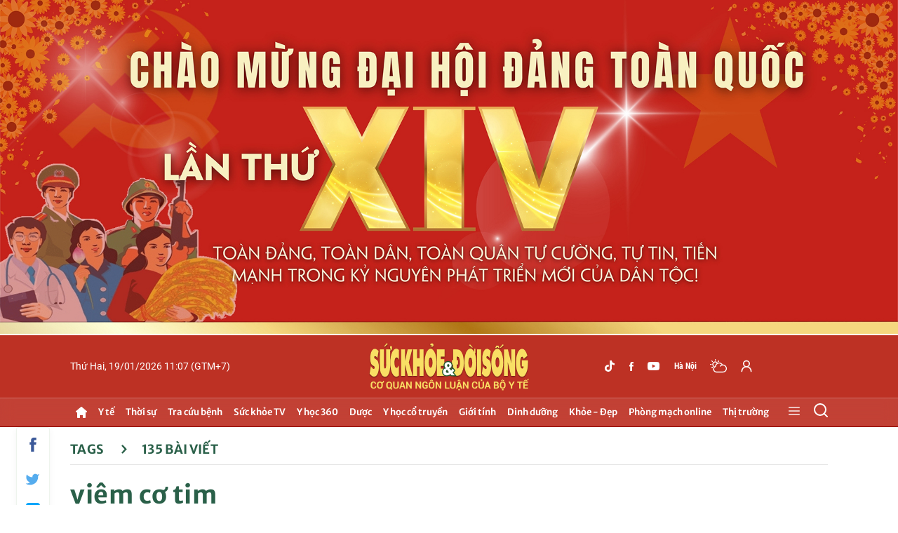

--- FILE ---
content_type: text/css; charset=utf-8
request_url: https://static.mediacdn.vn/suckhoedoisong/80nam/web/80namquockhanh.css?v=7
body_size: 332
content:
.section-80-nam-quoc-khanh .top-ads {
  display: none;
}
.section-80-nam-quoc-khanh .header {
  background: #bd3124;
  position: relative;
  z-index: 3;
}
.section-80-nam-quoc-khanh .header .header__search svg path {
  stroke: #fff;
}
.section-80-nam-quoc-khanh .header .header__search .header__searhc-form svg path {
  stroke: #999999;
}
.section-80-nam-quoc-khanh .header .header__mega-menu-btn .btn-mega-menu svg path {
  fill: #fff;
}
.section-80-nam-quoc-khanh .header .header__logo {
  width: auto;
}
.section-80-nam-quoc-khanh .header .header__logo img {
  height: auto;
}
.section-80-nam-quoc-khanh .header .header__top {
  border-bottom: 1px solid rgba(255, 255, 255, 0.3);
}
.section-80-nam-quoc-khanh .header .header__middle {
  border-bottom: 1px solid #910700;
  background: rgba(255, 255, 255, 0.08);
  -webkit-backdrop-filter: blur(10px);
          backdrop-filter: blur(10px);
}
.section-80-nam-quoc-khanh .header .header__subsite ul li {
  border-radius: 5px;
  border: 1px solid #eef4ed;
  background: #fff;
}
.section-80-nam-quoc-khanh .header .header__wearther {
  color: #fff;
}
.section-80-nam-quoc-khanh .header .header__wearther .icon svg path {
  fill: #fff;
}
.section-80-nam-quoc-khanh .header .header__top-social svg path {
  fill: #fff;
}
.section-80-nam-quoc-khanh .header .header__top-time,
.section-80-nam-quoc-khanh .header .header__nav-link {
  color: #fff;
}
.section-80-nam-quoc-khanh .header .header__top-time svg path,
.section-80-nam-quoc-khanh .header .header__nav-link svg path {
  fill: #fff;
}
.section-80-nam-quoc-khanh .header .header__nav-link:hover {
  border-bottom-color: #f9df64;
}
.section-80-nam-quoc-khanh .header .header__subsite {
  display: none;
}
.section-80-nam-quoc-khanh .section__banner-80 {
  margin-bottom: -133px;
}
@media (max-width: 1440px) {
  .section-80-nam-quoc-khanh .section__banner-80 {
    margin-bottom: -101px;
  }
}
@media (max-width: 1280px) {
  .section-80-nam-quoc-khanh .section__banner-80 {
    margin-bottom: -89px;
  }
}/*# sourceMappingURL=80namquockhanh.css.map */

--- FILE ---
content_type: text/javascript; charset=utf-8
request_url: https://dest.modestsunf.com/tag/corejs/ATMTCMD7ZJ87H.js
body_size: 6328
content:
(function(){/*release_v1.1*/ window.atmDataLayer=window.atmDataLayer||[],window.atmVariables=window.atmVariables||[],0===window.atmDataLayer.length&&window.atmDataLayer.push({"atm.start":1*new Date,event:"atm.js",id:0});var listener=window.addEventListener?"addEventListener":"attachEvent",detach=window.removeEventListener?"removeEventListener":"detachEvent",atmTriggers={},atmTags={},atmTemplates={},atmCodeLoad={},atm={data:{},dataLayer:{},tagsFired:[],eventList:{},doms:[],pageView:[],pvWithRule:[],pvNoRule:[],windowLoaded:[],clickElements:[],customEvents:[],scrollElements:[],historyChanges:[],javascriptError:[],elementVisibility:[],justLink:[],timeLoad:[],variableData:{},params:[],codeLoaded:[],config:{DOCUMENT_WRITE:"useDocumentWrite",RESTART:"canBeRestarted",IS_RAN:"isRan",VERTICAL_SCROLL_DEPTH:"verticalScrollDepths",VERTICAL_PERCENT:"verticalPercentages",VERTICAL_PIXEL:"verticalPixels",HORIZONTAL_SCROLL_DEPTH:"horizontalScrollDepths",HORIZONTAL_PERCENT:"horizontalPercentages",HORIZONTAL_PIXEL:"horizontalPixels",ID:"id",CLASS:"class",TIMES:"times",PERCENT_VISIBLE:"percentVisible",ONSCREEN_DURATION:"onscreenDuration",OBSERVE_DOM_CHANGE:"observeDomChange",WAIT_FOR_TAG:"waitForTag",TIME_WAIT:"timeWait",DEFAULT:"default"},init:function(){function e(e){o&&window.clearTimeout(o),o=window.setTimeout(function(){l.checkTrigger(l.scrollElements)},100)}function t(e,t,r){"addEventListener"===listener?e.addEventListener(t,r,!1):"attachEvent"===listener&&e.attachEvent("on"+t,r)}function r(e,t,r){"removeEventListener"===detach?e.removeEventListener(t,r,!1):"detachEvent"===detach&&e.detachEvent("on"+t,r)}function a(){return g||(g=!0,u||l.checkTrigger(l.pageView,"custom"),l.atmDataLayerPush({event:"atm.domReady",time:1*new Date}),l.checkTrigger(l.doms)),r(document,"DOMContentLoaded",a),r(document,"readystatechange",n),!0}function i(){r(document,"DOMContentLoaded",a),r(window,"load",i),c||(c=!0,l.atmDataLayerPush({event:"atm.windowLoaded",time:1*new Date}),l.windowLoaded.length&&l.checkTrigger(l.windowLoaded));var t=l.scrollElements.length;if(t){for(var n=0;n<t;n++)l.checkScrollThreshold(l.scrollElements[n]);"attachEvent"!==listener?document[listener]("scroll",e):window[listener]("onscroll",e),window.scrollTo(window.scrollX,window.scrollY+1)}}function n(){"interactive"===document.readyState&&(a(),r(document,"DOMContentLoaded",a),r(document,"readystatechange",n)),"complete"===document.readyState&&(r(document,"DOMContentLoaded",a),r(window,"load",i),a(),i())}function s(e){e&&("A"===e.tagName&&e.href?"javascript:void(0)"!==e.href&&"javascript:;"!==e.href&&"javascript:void(0);"!==e.href&&(l.getElementInfo(e),l.atmDataLayerPush({event:"atm.linkClick",time:1*new Date,element:e,elementClasses:e.className,elementId:e.id,elementUrl:e.href||"",elementTarget:e.target}),l.dataLayer.event.linkClick={href:e.href,target:e.target||"_self",triggerTime:1*new Date-100},l.checkTrigger(l.justLink)):e.parentElement&&s(e.parentElement))}var o,l=this,g=!1,c=!1,u=!1;document.getElementsByTagName("body")[0]&&(this.checkTrigger(this.pageView,"custom"),u=!0),this.timeLoad.length&&this.checkTrigger(this.timeLoad),t(document,"readystatechange",n),t(document,"DOMContentLoaded",a),t(window,"load",function(){a(),i()}),"interactive"===document.readyState&&a(),"complete"===document.readyState&&(a(),i()),(this.clickElements.length||this.justLink.length)&&t(document,"mouseup",function(e){if(l.clickEvent(e),l.atmDataLayerPush({event:"atm.click",time:1*new Date,element:(e.target||e.srcElement).toString(),elementClasses:(e.target||e.srcElement).className,elementId:(e.target||e.srcElement).id,elementUrl:(e.target||e.srcElement).href||"",elementTarget:(e.target||e.srcElement).target}),l.clickElements.length&&l.checkTrigger(l.clickElements),l.justLink.length)try{return 2!==e.button&&s(e.target||e.srcElement),!0}catch(t){utis.error(t,"element",e)}}),this.historyChanges.length&&this.observeHistoryChange(this.getHistoryChange,this.historyChanges),this.javascriptError.length&&this.javascriptErrorTrigger(this.javascriptError),this.customEvents.length&&this.customEventTrigger()},getScrollPercent(e){var t=document.documentElement||document.scrollingElement||document.getElementsByTagName("body")[0],r=t.scrollTop,a=t.scrollHeight,i=t.scrollLeft,n=t.scrollWidth,s=Math.floor(r/a*100),o=Math.floor(i/n*100);return e?s:o},atmDataLayerPush:function(e){e.id=atmDataLayer.length;var t=utis.mergeObjects({},this.variableData);atmVariables.push(t),atmDataLayer.push(e),this.dataLayerPush()},isMobile:()=>/Android|webOS|iPhone|iPad|iPod|BlackBerry|IEMobile|Opera Mini/i.test(navigator.userAgent),dataLayerPush:function(){this.dataLayer.attributes={pixel:10},this.dataLayer.event=this.dataLayer.event||{},this.dataLayer.event.scrollDepth=this.dataLayer.event.scrollDepth||{},this.eventList.device=this.isMobile()?"mobile":"pc",this.eventList.referer=document.referrer||"",this.eventList.pageUrl=window.location.href||"",this.eventList.pagePath=window.location.pathname||"",this.eventList.pageHostname=window.location.hostname||"",this.eventList.scrollDepthUnits=this.getScrollPercent(1),this.dataLayer[this.config.DEFAULT]=this.eventList||[],this.setVariable()},checkTagOption:function(){this.dataLayer.tagOption={};for(var e=0;e<this.tags.length;e++){this.dataLayer.tagOption[this.tags[e].id]={};for(var t=0;t<this.tags[e].option.length;t++)this.dataLayer.tagOption[this.tags[e].id][this.tags[e].option[t].key]="true"===this.tags[e].option[t].value||"false"!==this.tags[e].option[t].value&&this.tags[e].option[t].value}},runCode:function(e,t,r){var a=t;if(r){paramTemp=JSON.parse(JSON.stringify(r));var i=paramTemp.length;if(i){for(var n=0;n<i;n++)paramTemp[n].value=this.getVariable(paramTemp[n].value,paramTemp[n].type);a&&a(),paramTemp=[]}}else{a.indexOf("%")>0&&(a=a.replace(/%/g,"%25"));var s,o=decodeURIComponent(this.getVariable(a,"TEXT"));if(document.getElementsByTagName("body")[0]){e?(s=document.createElement("div"),s.style.visibility="hidden",s.style.display="none",document.getElementsByTagName("body")[0].appendChild(s)):s=document.getElementsByTagName("body")[0];try{postscribe(s,o)}catch(e){utis.error(e,"custom",o)}}}},checkTrigger:function(e,t){var r=e.length;if(r)for(var a=0;a<r;a++)this.checkTriggerRule(e[a])&&e[a].isEnabled&&this.checkTriggerSetting(e[a],t)&&this.runTagWithTriggerId(e[a].id,t)},checkTriggerRule:function(e,t,r){var a=t?"autoSettingRule":"rule";if(e[a].length){var i=0,n=e[a],s=n.length;if(s)for(var o=0;o<s;o++)for(var l in this.variableData){var g;if(n[o].variable_name===l)try{g=this.checkRule(n[o].operator,n[o].value,this.variableData[l],n[o].variable_name),i=g?i+1:i}catch(e){var c=[n[o].operator,n[o].value,this.variableData[l],n[o].variable_name];utis.error(e,"rule",c)}}return i===n.length?(t&&(this.triggers[r].isEnabled=!0),!0):(t&&(this.triggers[r].isEnabled=!1),!1)}return t&&(this.triggers[r].isEnabled=!0),!0},checkTriggerSetting:function(e,t){var r=e.type_name;return"PAGE_VIEW"===r||"DOM_READY"===r||"WINDOW_LOADED"===r||"CLICK_ELEMENT"===r||"HISTORY_CHANGE"===r||("LINK_CLICK"===r?this.checkLinkClickSetting(e,t):"SCROLL_DEPTHS"===r?this.checkScrollDepthSetting(e):"CUSTOM_EVENT"===r?this.checkCustomEventSetting(e):"TIME_LOAD"===r&&this.checkTimeLoadSetting(e))},runTagWithTriggerId:function(e,t,r){var a=atmTriggers[e];if(a)for(var i=a.length,n=0;n<i;n++){var s=[],o=a[n],l=atmTags[o],g=r||this.dataLayer.tagOption[o],c=r||g[this.config.RESTART]||!g[this.config.RESTART]&&utis.checkIndex(this.tagsFired,o)<0;if(c)if(0!==l.templateId&&"custom"!==t){var u=atmTemplates[l.templateId].code,h=atmCodeLoad[atmTemplates[l.templateId].type_id];h(),r?this.runCode(!1,u,l.parameter):this.runCode(g[this.config.DOCUMENT_WRITE],u,l.parameter),s.push(o),this.tagsFired.push(o)}else if(0===l.templateId&&"template"!==t){u=l.code;this.runCode(g[this.config.DOCUMENT_WRITE],u),s.push(o),this.tagsFired.push(o)}s.length&&(atmDataLayer[atmDataLayer.length-1].tagID=atmDataLayer[atmDataLayer.length-1].tagID||[],atmDataLayer[atmDataLayer.length-1].tagID=atmDataLayer[atmDataLayer.length-1].tagID.concat(s))}},checkRuleFunction:{CONTAINS:function(e,t){return"string"==typeof e?e.indexOf(t)>-1:utis.checkIndex(e,t)>-1},DOES_NOT_CONTAINS:function(e,t){return"string"==typeof e?-1==e.indexOf(t):-1==utis.checkIndex(e,t)},EQUALS:function(e,t){return e==t},DOES_NOT_EQUALS:function(e,t){return e!=t},STARTS_WITH:function(e,t){return"string"==typeof e?0==e.indexOf(t):!!e.length&&e[0]==t},DOES_NOT_START_WITH:function(e,t){return"string"==typeof e?0!=e.indexOf(t):!!e.length&&e[0]!=t},ENDS_WITH:function(e,t){return"string"==typeof e?e.indexOf(t)+t.length==e.length:!!e.length&&e[e.length-1]==t},DOES_NOT_END_WITH:function(e,t){return"string"==typeof e?e.indexOf(t)+t.length!=e.length:!!e.length&&e[e.length-1]!=t},LESS_THAN:function(e,t){return e=Number(e),t=Number(t),!isNaN(e)&&!isNaN(t)&&e<t},LESS_OR_EQUAL:function(e,t){return e=Number(e),t=Number(t),!isNaN(e)&&!isNaN(t)&&e<=t},GREATER_THAN:function(e,t){return e=Number(e),t=Number(t),!isNaN(e)&&!isNaN(t)&&e>t},GREATER_OR_EQUAL:function(e,t){return e=Number(e),t=Number(t),!isNaN(e)&&!isNaN(t)&&e>=t},IS_EXISTS:function(e,t,r){if("Has Element ID"===r){var a=document.getElementById(t);return null!==a}if("Has Cookie"===r){var i=utis.getCookie(t);return void 0!==i}},MATCH_CSS_SELECTOR:function(e,t){if(!document.querySelectorAll)return!1;var r=document.querySelectorAll(t);if(ell=r.length,!ell||!e)return!1;for(var a=0;a<ell;a++)if(r[a]==e)return!0;return!1},DOES_NOT_MATCH_CSS_SELECTOR:function(e,t){if(!document.querySelectorAll)return!1;var r=document.querySelectorAll(t),a=r.length,i=0;if(!a||!e)return!1;for(var n=0;n<a;n++)r[n]==e&&i++;return!i},MATCH_REGEX:function(e,t){return t=RegExp(t,"g"),"string"==typeof e&&null!==e.match(t)},MATCH_REGEX_IGNORE_CASE:function(e,t){return t=RegExp(t,"gi"),"string"==typeof e&&null!==e.match(t)},DOES_NOT_MATCH_REGEX:function(e,t){return t=RegExp(t,"g"),"string"==typeof e&&null===e.match(t)},err:function(){return!1}},checkRule:function(e,t,r,a){return r=r||"",t=t||"","number"==typeof r&&(r=r.toString()),this.checkRuleFunction[e]&&this.checkRuleFunction[e](r,t,a)||!1},setVariableType:{STRING:function(e,t){e.variableData[e.variables[t].name]="string"==typeof e.variables[t].value?e.variables[t].value:""},DATA_LAYER:function(e,t){var r=utis.strToUni(e.variables[t].name);e.variableData[e.variables[t].name]=e.dataLayer[e.config.DEFAULT].hasOwnProperty(r)?e.dataLayer[e.config.DEFAULT][r]:""},CUSTOM_DATALAYER:function(e,t){e.variableData[e.variables[t].name]=e.getCustomDataLayer(e.variables[t].value)||""},DOM_TEXT:function(e,t){e.variableData[e.variables[t].name]=document.getElementById(e.variables[t].value)},COOKIE_VALUE:function(e,t){e.variableData[e.variables[t].name]=utis.getCookie(e.variables[t].value)||""},ARRAY:function(e,t){try{e.variableData[e.variables[t].name]=new Function("return "+e.variables[t].value)()||""}catch(r){e.variableData[e.variables[t].name]=[],utis.error(r,"variable",e.variables[t].value)}},URL_QUERY:function(e,t){e.variableData[e.variables[t].name]=utis.getUrlParam(e.variables[t].value)||""},JAVASCRIPT_VARIABLE:function(e,t){try{e.variableData[e.variables[t].name]=new Function("return "+e.variables[t].value)()||void 0}catch(r){e.variableData[e.variables[t].name]=void 0}},Datalayer:function(e,t){}},setVariable:function(){var e=this.variables.length;if(e)for(var t=0;t<e;t++)this.setVariableType[this.variables[t].type]&&this.setVariableType[this.variables[t].type](this,t)},getVariable:function(e,t){var r=e,a=[];if(""===r||null==r)return 0;if("string"==typeof r&&(a=utis.getFromBetween.get(r,"{{","}}")),0===a.length&&"TEXT"===t)return r;if(0===a.length&&"INTEGER"===t)return NaN!==parseFloat(r)?parseFloat(r):r;var i=a.length;if(i)for(var n=0;n<i;n++)"string"==typeof r&&(r=r.replace("{{"+a[n]+"}}",this.variableData[a[n]])),"object"==typeof this.variableData[a[n]]&&(r=this.variableData[a[n]]);return a=[],"TEXT"===t||"OBJECT"===t?r:"INTEGER"===t?NaN!==parseFloat(r)?parseFloat(r):r:void 0},triggerClassify:{PAGE_VIEW:function(e,t){e.triggers[t].rule.length?(e.pvWithRule.push(e.triggers[t]),e.pageView.push(e.triggers[t])):(e.pvNoRule.push(e.triggers[t].id),e.pageView.unshift(e.triggers[t]))},DOM_READY:function(e,t){e.doms.push(e.triggers[t])},WINDOW_LOADED:function(e,t){e.windowLoaded.push(e.triggers[t])},CLICK_ELEMENT:function(e,t){e.clickElements.push(e.triggers[t])},SCROLL_DEPTHS:function(e,t){e.scrollElements.push(e.triggers[t])},HISTORY_CHANGE:function(e,t){e.historyChanges.push(e.triggers[t])},JAVASCRIPT_ERROR:function(e,t){e.javascriptError.push(e.triggers[t])},ELEMENT_VISIBILITY:function(e,t){e.elementVisibility.push(e.triggers[t])},LINK_CLICK:function(e,t){e.justLink.push(e.triggers[t])},CUSTOM_EVENT:function(e,t){e.customEvents.push(e.triggers[t])},TIME_LOAD:function(e,t){e.timeLoad.push(e.triggers[t])},err:function(){}},setData:function(e){this.triggers=e.trigger,this.tags=e.tag,this.variables=e.variable,this.templates=e.template,window.previewTags=this.tags,window.triggersList=this.triggers;for(var t=this.templates.length,r=this.tags.length,a=this.triggers.length,i=Math.max(t,r,a),n=0;n<i;n++){if(n<t){var s=this.templates[n],o=s.id;atmTemplates[o]={},atmTemplates[o].code=s.code,atmTemplates[o].type_id=s.type_id,atmCodeLoad[s.type_id]=s.code_load}if(n<a&&this.triggerClassify[this.triggers[n].type_name]&&this.triggerClassify[this.triggers[n].type_name](this,n),n<r){var l=this.tags[n];o=l.id;atmTags[o]={},atmTags[o].templateId=l.template_id,atmTags[o].code=l.code,atmTags[o].parameter=l.parameter,atmTags[o].option=l.option;for(var g=l.firing.length,c=0;c<g;c++)atmTriggers[l.firing[c]]=atmTriggers[l.firing[c]]||[],2==l.template_id?atmTriggers[l.firing[c]].unshift(o):atmTriggers[l.firing[c]].push(o)}}},checkAutoSettingRule:function(){var e=this.triggers.length;if(e)for(var t=0;t<e;t++)this.checkTriggerRule(this.triggers[t],!0,t)},runTriggerPageview:function(){window.atmError=window.atmError||[],this.dataLayerPush(),this.atmDataLayerPush({event:"atm.pageView",time:1*new Date});for(var e=this.pvNoRule,t=e.length,r=0;r<t;r++)this.runTagWithTriggerId(e[r],"template",!0);this.checkAutoSettingRule(),this.checkTagOption(),this.checkTrigger(this.pvWithRule,"template")}},utis={mergeObjects:function(){for(var e={},t=0;t<arguments.length;t++)for(x in arguments[t])e[x]=arguments[t][x];return e},random:function(){return"_"+(Math.random()+1*new Date).toString(36).replace(".","")},strToUni:function(e){if(""===e||null==e)return e;var t=e;t=t.toLowerCase(),t=t.replace(/\à|\á|\ạ|\ả|\ã|\â|\ầ|\ấ|\ậ|\ẩ|\ẫ|\ă|\ằ|\ắ|\ặ|\ẳ|\ẵ/g,"a"),t=t.replace(/è|é|ẹ|ẻ|ẽ|ê|ề|ế|ệ|ể|ễ/g,"e"),t=t.replace(/ì|í|ị|ỉ|ĩ/g,"i"),t=t.replace(/ò|ó|ọ|ỏ|õ|ô|ồ|ố|ộ|ổ|ỗ|ơ|ờ|ớ|ợ|ở|ỡ/g,"o"),t=t.replace(/ù|ú|ụ|ủ|ũ|ư|ừ|ứ|ự|ử|ữ/g,"u"),t=t.replace(/ỳ|ý|ỵ|ỷ|ỹ/g,"y"),t=t.replace(/đ/g,"d"),t=t.replace(/!|@|%|\^|\*|\(|\)|\+|\=|\<|\>|\?|\/|,|\.|\:|\;|\'|\"|\&|\#|\[|\]|~|\$|_|`|-|{|}|\||\\/g," "),t=t.replace(/ + /g," "),t=t.replace(/^[\s\uFEFF\xA0]+|[\s\uFEFF\xA0]+$/g,"");for(var r=t.replace(/[^a-zA-Z ]/g,"").split(" "),a=r.length,i=0;i<a;i++)r[i]=0===i?r[i].toLowerCase():r[i].charAt(0).toUpperCase()+r[i].slice(1).toLowerCase();return r.join("")},getCookie:function(e){if(document.cookie&&(e+="=",decodedCookie=document.cookie.split("; "),decodedCookie.length))for(var t=0;t<decodedCookie.length;t++){var r=decodedCookie[t].replace(/^[\s\uFEFF\xA0]+|[\s\uFEFF\xA0]+$/g,"");if(0===r.indexOf(e))return r.substring(e.length,r.length)}},getCustomDataLayer:function(str){try{var d="atm.dataLayer."+str;return eval(d)}catch(e){return void this.error(e)}},getFromBetween:{results:[],string:"",getFromBetween:function(e,t){if(this.string.indexOf(e)<0||this.string.indexOf(t)<0)return!1;var r=this.string.indexOf(e)+e.length,a=this.string.substr(0,r),i=this.string.substr(r),n=a.length+i.indexOf(t);return this.string.substring(r,n)},removeFromBetween:function(e,t){if(this.string.indexOf(e)<0||this.string.indexOf(t)<0)return!1;var r=e+this.getFromBetween(e,t)+t;this.string=this.string.replace(r,"")},getAllResults:function(e,t){if(!(this.string.indexOf(e)<0||this.string.indexOf(t)<0)){var r=this.getFromBetween(e,t);this.results.push(r),this.removeFromBetween(e,t),this.string.indexOf(e)>-1&&this.string.indexOf(t)>-1&&this.getAllResults(e,t)}},get:function(e,t,r){return this.results=[],this.string=e,null===e||""===e||void 0===e?e:(this.getAllResults(t,r),this.results)}},getSettingValue:function(e,t){for(var r=0;r<e.length;r++)if(e[r].key===t)return e[r].value},getUA:function(){var e,t=navigator.userAgent,r=t.match(/(opera|chrome|safari|firefox|msie|trident(?=\/))\/?\s*(\d+)/i)||[];return/trident/i.test(r[1])?(e=/\brv[ :]+(\d+)/g.exec(t)||[],"IE "+(e[1]||"")):"Chrome"===r[1]&&(e=t.match(/\b(OPR|Edge)\/(\d+)/),null!=e)?e.slice(1).join(" ").replace("OPR","Opera"):(r=r[2]?[r[1],r[2]]:[navigator.appName,navigator.appVersion,"-?"],null!=(e=t.match(/version\/(\d+)/i))&&r.splice(1,1,e[1]),r.join(" "))},sendLog:function(e,t){},errorType:{element:function(e){return console.error("Error at clicked element"),e.target||void 0},rule:function(e){return console.error("Error at trigger's rule"),JSON.stringify(e)},variable:function(e){return console.error("Error at variables"),e},code:function(e){return console.error("Error at template code"),e.toString()},custom:function(e){return console.error("Error at custom code"),e},customevent:function(e){return console.error("Error at custom event"),JSON.stringify(e)},d:function(e){return console.error("Loi tag manager"),e}},error:function(e,t,r){this.errorType[t]?this.sendLog(e,this.errorType[t](r)):this.sendLog(e,this.errorType.d(r)),window.atmError.push({message:e.message,stack:e.stack,error:e})},checkIndex:function(e,t){if(!e.length)return-1;if(Array.prototype.indexOf)return e.indexOf(t);for(var r=e.length,a=0;a<r;a++)if(e[a]===t)return a;return-1},getUrlParam:function(e){for(var t=window.location.search.substring(1)||"",r=t.split("&"),a=r.length,i=0;i<a;i++)if(0===r[i].indexOf(e))return decodeURI(r[i].split("=")[1])||"";return null},dupArr:function(e){for(var t=[],r=0;r<e.length;r++)t[r]=e[r];return t}},paramTemp=[],r=utis.random();window.atmRandomString=r;var getParameter=function(e,t){var r=utis.getSettingValue(paramTemp,e);return"true"===t?r?r+=".":r="":"false"===t&&(r=r||""),r};;var d = {"tag":[],"trigger":[{"type_name":"PAGE_VIEW","id":8290,"setting":[],"autoSettingRule":[],"rule":[]},{"type_name":"DOM_READY","id":8291,"setting":[],"autoSettingRule":[],"rule":[]},{"type_name":"WINDOW_LOADED","id":8292,"setting":[],"autoSettingRule":[],"rule":[]}],"variable":[{"name":"Click ID","type":"DATA_LAYER"},{"name":"Has Cookie","type":"DATA_LAYER"},{"name":"Visitor Number","type":"DATA_LAYER"},{"name":"Page URL","type":"DATA_LAYER"},{"name":"Click URL","type":"DATA_LAYER"},{"name":"Click Classes","type":"DATA_LAYER"},{"name":"Click Element","type":"DATA_LAYER"},{"name":"Form Classes","type":"DATA_LAYER"},{"name":"Form Element","type":"DATA_LAYER"},{"name":"Form ID","type":"DATA_LAYER"},{"name":"Has Element ID","type":"DATA_LAYER"},{"name":"Form URL","type":"DATA_LAYER"},{"name":"Page Path","type":"DATA_LAYER"},{"name":"Page Hostname","type":"DATA_LAYER"},{"name":"Click Text","type":"DATA_LAYER"},{"name":"Referrer","type":"DATA_LAYER"},{"name":"Scroll Depth Units","type":"DATA_LAYER"}],"template":[]};atm.setData(d);var s=window.location.search;if(s.indexOf("atm_preview")>0){window._atm_debug_ = true;var m=new RegExp("[?&]uid=([^&#]*)").exec(s);if(document.currentScript){var d=document.currentScript.src,w=document.getElementsByTagName("script")[0],g=document.createElement("script");d=d.replace("corejs","previewjs");var u=s.indexOf("atm_debug")>0?"debug":(new Date) * 1;return d=d.replace(".js",m[1]+".js?"+u),g.src=d,g.async=!0,void w.parentNode.insertBefore(g,w)}alert("Trinh duyet khong ho tro preview")};atm.runTriggerPageview();;;;;;;;;;;window.atmEndTime=(new Date) * 1;atm.init();})();